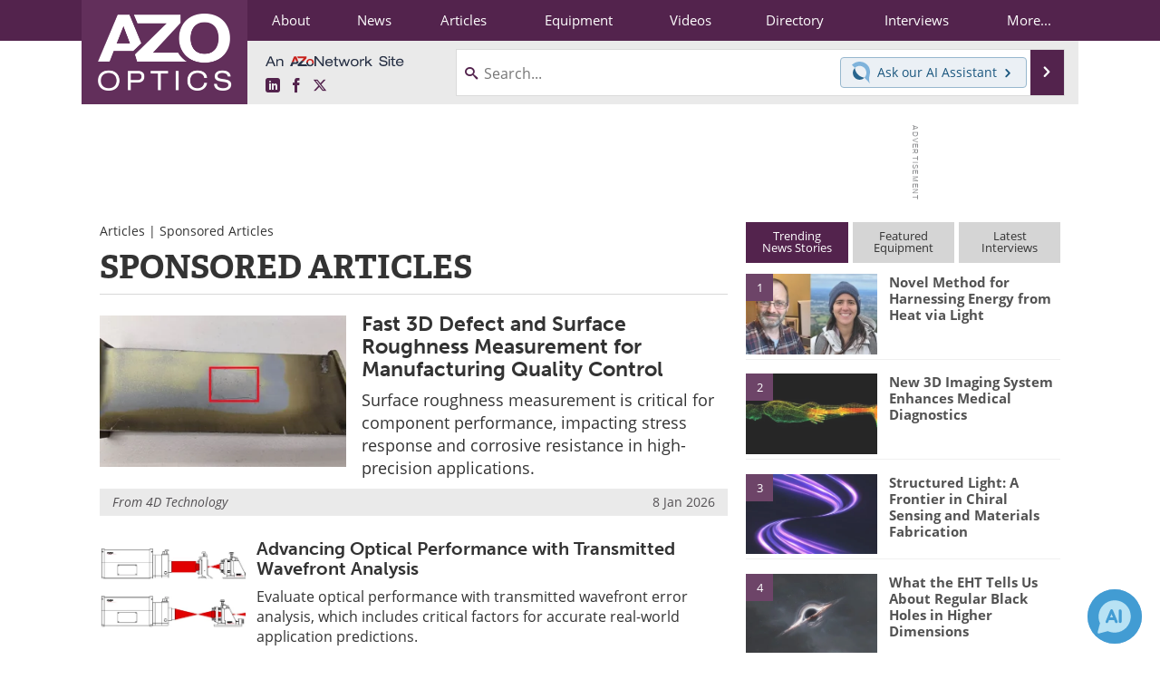

--- FILE ---
content_type: text/html; charset=utf-8
request_url: https://www.google.com/recaptcha/api2/aframe
body_size: 266
content:
<!DOCTYPE HTML><html><head><meta http-equiv="content-type" content="text/html; charset=UTF-8"></head><body><script nonce="TqNTW1rE8ddP4oJWL0Y-vQ">/** Anti-fraud and anti-abuse applications only. See google.com/recaptcha */ try{var clients={'sodar':'https://pagead2.googlesyndication.com/pagead/sodar?'};window.addEventListener("message",function(a){try{if(a.source===window.parent){var b=JSON.parse(a.data);var c=clients[b['id']];if(c){var d=document.createElement('img');d.src=c+b['params']+'&rc='+(localStorage.getItem("rc::a")?sessionStorage.getItem("rc::b"):"");window.document.body.appendChild(d);sessionStorage.setItem("rc::e",parseInt(sessionStorage.getItem("rc::e")||0)+1);localStorage.setItem("rc::h",'1769106886863');}}}catch(b){}});window.parent.postMessage("_grecaptcha_ready", "*");}catch(b){}</script></body></html>